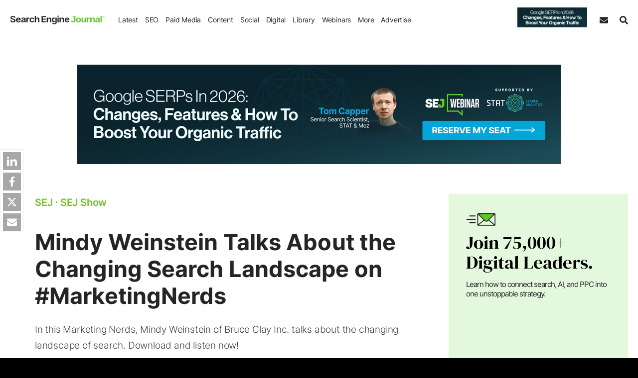

--- FILE ---
content_type: application/javascript
request_url: https://cdn.searchenginejournal.com/wp-content/plugins/abm-sej/includes/promos/assets/disp.js?ver=1768851189
body_size: 902
content:
 function s_pop_init(){ window.s_en_popup = []; window.s_ex_popup = []; window.s_en_popup.push(["<div class=\"popup-lg\" id=\"sej-pop-wrapper_v4\"> <div id=\"sej-popup-inner\" class=\"sej-register-popup sej-popup newpop newpop-cta\" style=\"height:610px;width:940px;\"> <div class=\"close-btn-div\"> <a aria-label=\"Close\" name=\"pp\" tabindex=\"0\" class=\"close-btn no_exit_close sfocus_modal\" data-mainp=yes> <span>&times;<\/span> <\/a> <\/div> <div class=\"sej-register-bpopup\"> <div class=\"register-pwrapper\"> <iframe src=\"https:\/\/www.searchenginejournal.com\/wp-json\/sscats\/v2\/tk\/popup?creative_id=564977\"><\/iframe> <\/div> <\/div> <\/div>","sej_webinar_ebd8b8d4c409",610,0,"sej_webinar_3671520855d3",2,"https:\/\/www.searchenginejournal.com\/webinar-lp-google-serps-in-2026-changes-features-how-to-boost-your-organic-traffic\/?itm_source=website&itm_medium=takeover-pop&itm_campaign=webinar-stat-012826","https:\/\/cdn.searchenginejournal.com\/wp-content\/uploads\/2026\/01\/pop-up-1x-127.png","https:\/\/cdn.searchenginejournal.com\/wp-content\/uploads\/2026\/01\/pop-up-2x-658.png","growthbook_no"]); window.s_en_popup.push(["<div class=\"popup-lg\" id=\"sej-pop-wrapper_v4\"> <div id=\"sej-popup-inner\" class=\"sej-register-popup sej-popup newpop newpop-cta\" style=\"height:610px;width:940px;\"> <div class=\"close-btn-div\"> <a aria-label=\"Close\" name=\"pp\" tabindex=\"0\" class=\"close-btn no_exit_close sfocus_modal\" data-mainp=yes> <span>&times;<\/span> <\/a> <\/div> <div class=\"sej-register-bpopup\"> <div class=\"register-pwrapper\"> <iframe src=\"https:\/\/www.searchenginejournal.com\/wp-json\/sscats\/v2\/tk\/popup?creative_id=546956\"><\/iframe> <\/div> <\/div> <\/div>","sej_webinar_44dad26f5e47",610,0,"sej_webinar_87a520ecc87d",7,"https:\/\/www.searchenginejournal.com\/webinar-lp-the-state-of-aeo-geo-in-2026-forecast-investments-strategies\/?itm_source=website-pop&itm_medium=pop&itm_campaign=webinar-conductor-012126","https:\/\/cdn.searchenginejournal.com\/wp-content\/uploads\/2025\/05\/pop-up-1x-461.png","https:\/\/cdn.searchenginejournal.com\/wp-content\/uploads\/2025\/05\/pop-up-2x-603.png","growthbook_no"]); window.s_ex_popup.push(["<div class=\"popup-lg\" id=\"sej-pop-wrapper_v4\"> <div id=\"sej-popup-inner\" class=\"sej-register-popup sej-popup newpop newpop-cta\" style=\"height:610px;width:940px;\"> <div class=\"close-btn-div\"> <a aria-label=\"Close\" name=\"pp\" tabindex=\"0\" class=\"close-btn no_exit_close sfocus_modal\" data-mainp=> <span>&times;<\/span> <\/a> <\/div> <div class=\"sej-register-bpopup\"> <div class=\"register-pwrapper\"> <iframe src=\"https:\/\/www.searchenginejournal.com\/wp-json\/sscats\/v2\/tk\/popup?creative_id=564063\"><\/iframe> <\/div> <\/div> <\/div>","sej_webinar_7fc1a1e2e7bc",610,1,"sejpop_cookie_strends3",7,"https:\/\/www.searchenginejournal.com\/webinar-lp-local-aeo-best-practices-for-small-businesses-in-2026\/?itm_source=website-pop&itm_medium=pop&itm_campaign=webinar-alphapros-ai-012226","https:\/\/cdn.searchenginejournal.com\/wp-content\/uploads\/2025\/12\/pop-up-1x-382.png","https:\/\/cdn.searchenginejournal.com\/wp-content\/uploads\/2025\/12\/pop-up-2x-389.png","growthbook_no"]); window.s_ex_popup.push(["<div class=\"popup-lg\" id=\"sej-pop-wrapper_v4\"> <div id=\"sej-popup-inner\" class=\"sej-register-popup sej-popup newpop newpop-cta\" style=\"height:610px;width:940px;\"> <div class=\"close-btn-div\"> <a aria-label=\"Close\" name=\"pp\" tabindex=\"0\" class=\"close-btn no_exit_close sfocus_modal\" data-mainp=> <span>&times;<\/span> <\/a> <\/div> <div class=\"sej-register-bpopup\"> <div class=\"register-pwrapper\"> <iframe src=\"https:\/\/www.searchenginejournal.com\/wp-json\/sscats\/v2\/tk\/popup?creative_id=564460\"><\/iframe> <\/div> <\/div> <\/div>","sej_webinar_3671520855d3",610,1,"sej_webinar_3671520855d3_2",7,"https:\/\/www.searchenginejournal.com\/webinar-lp-2026-google-ads-playbook-5-strategies-behind-200m-in-profitable-ad-spend\/?itm_source=website-pop&itm_medium=pop&itm_campaign=webinar-digcom-020426","https:\/\/cdn.searchenginejournal.com\/wp-content\/uploads\/2026\/01\/pop-up-1x-246.png","https:\/\/cdn.searchenginejournal.com\/wp-content\/uploads\/2026\/01\/pop-up-2x-17.png","growthbook_no"]); slog('pop_ready'); striggerEvent( 'pop_ready' ); window.removeEventListener('scroll', s_pop_init, false); } window.addEventListener('scroll', s_pop_init, false); 

--- FILE ---
content_type: application/javascript
request_url: https://cdn.searchenginejournal.com/wp-content/plugins/abm-sej/includes/promos/assets/pp.js?ver=1765959872
body_size: 1190
content:
window.addEventListener("pop_ready",(function(){$(document).ready((function(){var o="",e="",p="",n="";window.pop_h_diff=70,window.pop_h_exit_diff=70;var t=2e4,_=7,d=7;if(window.form_popup_test="",0==$("#mobileheadermenu").length&&$(window).width()>=768){if(void 0!==window.s_en_popup)for(i=0;i<window.s_en_popup.length;i++)if(void 0!==window.s_en_popup[i][1]&&!abm_sej_getCookie(window.s_en_popup[i][1])){p=window.s_en_popup[i][0],o=window.s_en_popup[i][1],popup_cookie_prev=window.s_en_popup[i][4],window.pop_h_diff=window.s_en_popup[i][2],_=window.s_en_popup[i][5],popup_cta=window.s_en_popup[i][6];break}if(void 0!==window.s_ex_popup)for(i=0;i<window.s_ex_popup.length;i++)if(void 0!==window.s_ex_popup[i][1]&&!abm_sej_getCookie(window.s_ex_popup[i][1])){n=window.s_ex_popup[i][0],e=window.s_ex_popup[i][1],popup_exit_cookie_prev=window.s_ex_popup[i][4],window.pop_h_exit_diff=window.s_ex_popup[i][2],d=window.s_ex_popup[i][5],popup_exit_cta=window.s_ex_popup[i][6];break}""!=p&&(setTimeout((function(){window.no_popup||$("body").append(p)}),4e3),setTimeout((function(){window.no_popup||(w(p,pop_h_diff,o,popup_cookie_prev,_,popup_cta,"Entrance"),window.innerWidth<=1190&&$("body").click((function(o){var e=$("#sej-popup-inner");(e.is(o.target)||0===e.find(o.target).length)&&($(document).trigger("main_popup_close"),c())})))}),9e3)),$(document).bind("main_popup_close",(function(){""!=n&&""!=e&&$(window).width()>1024&&(setTimeout((function(){window.no_popup||$("body").append(n)}),17e3),setTimeout((function(){window.no_popup||$(document).bind("mouseout",{popup_exit_cta:popup_exit_cta},u)}),t))})),""==p&&""!=e&&$(window).width()>1024&&""!=n&&(setTimeout((function(){window.no_popup||$("body").append(n)}),17e3),setTimeout((function(){window.no_popup||pop_h_exit_diff>0&&$(document).bind("mouseout",u)}),t),console.log("exit pop"))}function u(o){abm_sej_getCookie(e)||window.no_popup?$(document).unbind("mouseout",u):o.clientY<25&&""!=n&&(w(n,pop_h_exit_diff,e,popup_exit_cookie_prev,d,popup_exit_cta,"Exit Intent"),console.log("sej_exit_intent_popup"),window.innerWidth<=1190&&$("body").click((function(o){var e=$("#sej-popup-inner");(e.is(o.target)||0===e.find(o.target).length)&&c()})),$(document).unbind("mouseout",u))}function w(o,e,i,p,n,t,_){if((e=$(window).height()-e)<=0&&e>=-30&&(e=20),!(e<0||""==o||$(".ovr-hide").length>0))if(abm_sej_getCookie(i)||window.no_popup)$("#sej-pop-wrapper_v4").remove();else{abm_sej_setCookie(i,1,n),abm_delete_Cookie(p),window.pop_h_diff=70,window.pop_h_exit_diff=70,$("#sej-popup-inner").addClass("pshow");var d=$("#sej-popup-inner"),u=d.outerHeight(),w=Math.floor(e/2);u&&u>0&&(w=Math.floor(($(window).height()-u)/2))<0&&(w=0),d.css({top:w+"px"});var s=document.querySelector("#sej-popup-inner iframe"),r=null;if(s)try{r=s.contentDocument||s.contentWindow.document}catch(o){r=null}if(r){var a=r.querySelector(".sej_pop_action");if(a){var f=document.querySelector(".no_exit_close");a.focus(),a.addEventListener("keydown",(function(o){"Tab"!==o.key||o.shiftKey||(o.preventDefault(),f&&f.focus())})),document.addEventListener("keydown",(function(o){"Escape"===o.key&&("yes"==f.getAttribute("data-mainp")&&$(document).trigger("main_popup_close"),c(),console.log("keydown 1"))})),r.addEventListener("keydown",(function(o){"Escape"===o.key&&("yes"==f.getAttribute("data-mainp")&&$(document).trigger("main_popup_close"),c(),console.log("keydown 2"))}))}}$(".no_exit_close").click((function(){c(),"yes"==$(this).attr("data-mainp")&&$(document).trigger("main_popup_close"),!0,console.log("no_exit_close click")})),$(".no_exit_close").on("keydown",(function(o){"Enter"===o.key&&$(this).click()})),window.addEventListener("iframe_pop_click",(function(o){c(),o.detail.is_exit||$(document).trigger("main_popup_close"),!0}))}}function c(){$("#sej-pop-wrapper_v4").fadeOut(500,(function(){$(this).remove()}))}}))}));